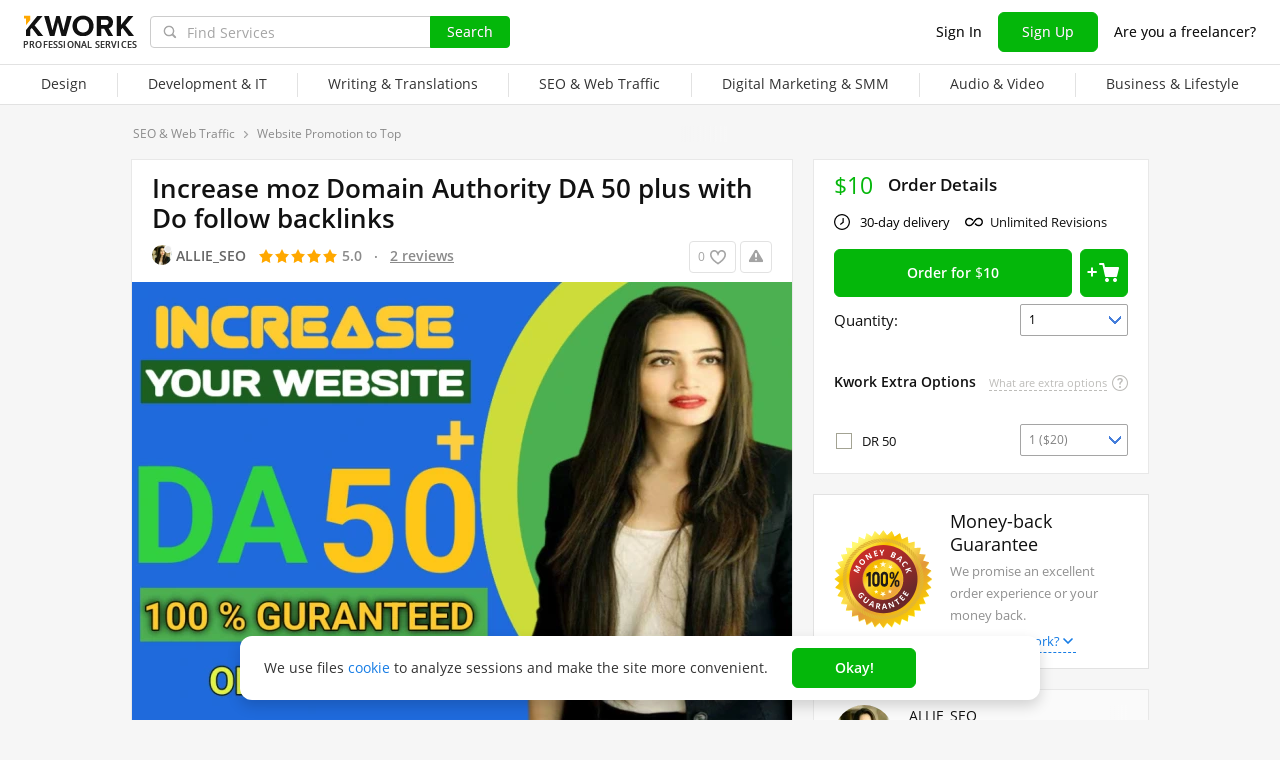

--- FILE ---
content_type: text/html; charset=UTF-8
request_url: https://kwork.com/integrated-promotion/28581089/increase-moz-domain-authority-da-50-plus-with-do-follow-backlinks
body_size: 14210
content:
	<!DOCTYPE html>
<html lang="en" ><head><link rel="stylesheet" href="https://cdn.kwork.com/css/dist/fonts_c04a7a1370c33a99.css?ver=27_cors" type="text/css" media="screen"><link rel="preconnect" href="https://cdn.kwork.com"><meta name="format-detection" content="telephone=no"><meta http-equiv="Content-Type" content="text/html; charset=utf-8"><meta property="og:url" content="https://kwork.com/integrated-promotion/28581089/increase-moz-domain-authority-da-50-plus-with-do-follow-backlinks"/><meta property="og:title" content="Increase moz Domain Authority DA 50 plus with Do follow backlinks for $10, freelancer SEO Website Ranking (ALLIE_SEO) – Kwork"/><meta property="og:description" content="Hello! Increase moz Domain rating DA 0 to upto 50 plus  with in 30 days . Use permanent backlinks to increase your website rating .     100% Safe No SpamDo Follow backlinksPermanent DA increaseOrder Now Thank you! "/><meta property="og:type" content="website"/><meta property="og:image" content="https://cdn.kwork.com/pics/t3/10/28581089-64e522a31898c.jpg"/><meta property="og:image:width" content="650"/><meta property="og:image:height" content="430"/><title>Increase moz Domain Authority DA 50 plus with Do follow backlinks for $10, freelancer SEO Website Ranking (ALLIE_SEO) – Kwork</title><meta name="description" content="Hello! Increase moz Domain rating DA 0 to upto 50 plus  with in 30 days . Use permanent backlinks to increase your website rating .  100% Safe No SpamDo Follow backlinksPermanent DA increaseOrder Now Thank you! "><meta name="viewport" id="viewport" content="width=1024"/><link rel="canonical" href="https://kwork.com/integrated-promotion/28581089/increase-moz-domain-authority-da-50-plus-with-do-follow-backlinks" /><link rel="stylesheet" href="https://cdn.kwork.com/css/variables.css?ver=275bee7a7d7df3bc99_cors" type="text/css" media="screen"><link rel="stylesheet" href="https://cdn.kwork.com/css/dist/layout-market_4c9704c0c0d59b84.css?ver=27_cors" type="text/css" media="screen"><link rel="stylesheet" href="https://cdn.kwork.com/css/dist/fox-styles_0f188eef7a914706.css?ver=27_cors" type="text/css" media="screen"><link rel="stylesheet" href="https://cdn.kwork.com/css/font-awesome.min.css?ver=2736082410df2ef7f8_cors" type="text/css" media="screen"><link rel="stylesheet" href="https://cdn.kwork.com/css/chosen.css?ver=2717f867eb29575e27_cors" type="text/css" media="screen"><link rel="stylesheet" href="https://cdn.kwork.com/css/slick-theme.css?ver=276bc2feef9a7ba058_cors" type="text/css" media="screen"><link rel="stylesheet" href="https://cdn.kwork.com/css/slick.css?ver=27bcf014b03bcaade1_cors" type="text/css" media="screen"><link rel="stylesheet" href="https://cdn.kwork.com/css/dist/user_7733552d98d63de8.css?ver=27_cors" type="text/css" media="screen"><link rel="stylesheet" href="https://cdn.kwork.com/css/dist/icon_514ba03c2c78a10c.css?ver=27_cors" type="text/css" media="screen"><link rel="stylesheet" href="https://cdn.kwork.com/css/dist/kwork-set-icon_9f8cd5ea3c83f4ff.css?ver=27_cors" type="text/css" media="screen"><link rel="stylesheet" href="https://cdn.kwork.com/css/components/tooltipster.bundle.min.css?ver=27b15ef24270546e5f_cors" type="text/css" media="screen"><link rel="stylesheet" href="https://cdn.kwork.com/css/components/tooltipster.themes.css?ver=2749bd328189e64af9_cors" type="text/css" media="screen"><link rel="stylesheet" href="https://cdn.kwork.com/css/dist/general-search_89dcf421859b19c3.css?ver=27_cors" type="text/css" media="screen">
<link rel="stylesheet" href="https://cdn.kwork.com/css/dist/header_d3b9e53dd67ec593.css?ver=27_cors" type="text/css" media="screen"><script></script><link class="js-theme-favicon" rel="icon" type="image/png" href="https://cdn.kwork.com/images/favicons/favicon-32x32.png"><link class="js-theme-favicon" rel="shortcut icon" type="image/png" href="https://cdn.kwork.com/images/favicons/favicon-32x32.png"><link class="js-theme-favicon" rel="apple-touch-icon" sizes="57x57" href="https://cdn.kwork.com/images/favicons/apple-touch-icon.png"><link class="js-theme-favicon" rel="apple-touch-icon-precomposed" href="https://cdn.kwork.com/images/favicons/apple-touch-icon-precomposed.png"><link class="js-theme-favicon" rel="icon" type="image/png" sizes="32x32" href="https://cdn.kwork.com/images/favicons/favicon-32x32.png"><link class="js-theme-favicon" rel="icon" type="image/png" sizes="192x192" href="https://cdn.kwork.com/images/favicons/android-chrome-192x192.png"><link class="js-theme-favicon" rel="icon" type="image/png" sizes="16x16" href="https://cdn.kwork.com/images/favicons/favicon-16x16.png"><link class="js-theme-favicon" rel="manifest" href="https://cdn.kwork.com/images/favicons/site.webmanifest?ver=2"><meta name="msapplication-TileColor" content="#ffffff"><meta class="js-theme-favicon" name="msapplication-TileImage" content="https://cdn.kwork.com/images/favicons/mstile-144x144.png"><meta name="theme-color" content="#ffffff"><meta class="js-theme-favicon" name="msapplication-config" content="https://cdn.kwork.com/images/favicons/browserconfig.xml?ver=2">
<meta http-equiv="X-UA-Compatible" content="IE=edge" />
	<script>
		window.config={};
		window.recaptcha_pubkey="6LdX9CATAAAAAARb0rBU8FXXdUBajy3IlVjZ2qHS";
		window.recaptcha3_pubkey="6LdVbfkeAAAAADatB9mNwtlIVhmqr3PudICC-rWP";
		window.isReloading=false;
		window.darkHeader=null;
		window.isNeedCookieAccept=false;
	</script>



	<script>window.config.cdn={"baseUrl":"https://cdn.kwork.com","adminUrl":"https://cache.kwork.com/administrator","imageUrl":"https://cdn.kwork.com/images","coverUrl":"https://cdn.kwork.com/files/cover","catCoverUrl":"https://cdn.kwork.com/files/category","portfolioUrl":"https://cdn.kwork.com/files/portfolio","avatarUrl":"https://cdn.kwork.com/files/avatar"};</script>

	<script>
	window.config.users={"profilePicUrl":"https://cdn.kwork.com/files/avatar"};
	</script>

	<script>window.config.files={"maxCount":10,"maxSizeReal":104857600,"minSizeReal":30720,"portfolioMaxSizeReal":10485760,"portfolioVideoMaxSizeReal":52428800,"maxSize":100,"minSize":30,"portfolioMaxSize":10,"portfolioVideoMaxSize":50};</script>

	<script>window.config.track={"fileMaxCount":25,"type":{"from_dialog":43,"text":24,"text_first":25,"cron_inprogress_cancel":9,"worker_inwork":33,"worker_portfolio":40,"payer_increase_work_hours":79,"admin_arbitrage_types":[2,1,39,3,59,60,61,66]}};</script>

<script>window.config.kwork={"isFocusGroupMember":false};</script>

<script>window.config.remove_option={"isFocusGroupMember":false};</script>

<script>window.config.tester={"isFocusGroup":false};</script>

	<script>
	window.config.counters={"metrika_id":"32983614","yandex_client_id_cookie_name":"yandex_client_id","google_client_id_cookie_name":"google_client_id"};
</script>

<script>window.config.catalog={"isFocusGroupMember":false};</script>
<script>window.ORIGIN_URL="https://kwork.com";window.KWORK_BASE_URL="https://kwork.com";window.CANONICAL_ORIGIN_URL="https://kwork.com/integrated-promotion/28581089/increase-moz-domain-authority-da-50-plus-with-do-follow-backlinks";window.CANONICAL_BASE_URL="https://kwork.com/integrated-promotion/28581089/increase-moz-domain-authority-da-50-plus-with-do-follow-backlinks";window.IS_MIRROR=false;window.PULL_MODULE_ENABLE=false;window.MESSAGE_SOUND_ENABLE=null;window.billSettings={"schema":"WorkBayNoNds","steps":[{"from":0,"percent":12},{"from":100000,"percent":7}],"minAmount":10000,"ndsPercent":0,"isBillDisabled":false};window.showBillSchemeChangeHint=false;window.APP_CONFIG_MODE="stage";window.IS_MOBILE=false;window.IS_MOBILE_APP=false;window.lang="en";window.langDefault="ru";window.translations={};window.isDefaultLang=false;window.MAX_PRICE_ACTOR=null;window.CURRENT_APP_NAME="Kwork";window.CURRENT_APP_ID=1;window.IS_MARKET_APP=true;window.IS_MARKET_APP_RU=false;window.IS_EXCHANGE_APP=false;window.serverTime=1769384821;window.marketAppName="Kwork";window.exchangeAppName="TopFreelancer";window.enterpriseAppName="Noname";window.SUPPORT_DIALOG_URL="https://kwork.com/inbox/support";window.transportType="call";window.selectedCountry=null;window.supportPhones=null;window.supportEmail="support@kwork.com";window.sellerLevelSettings={"1":{"review_good_count":5,"earned":200,"order_done_3_month_percent":90,"verified":0,"label":"Rising Talent","labelShort":"Rising Talent"},"2":{"review_good_count":25,"earned":1000,"order_done_3_month_percent":90,"verified":0,"label":"Top Rated","labelShort":"Top Rated"},"3":{"review_good_count":100,"earned":4000,"order_done_3_month_percent":93,"verified":1,"label":"Top Rated Plus","labelShort":"Top Rated Plus"}};window.isTestAfterLoad=false;window.base_url="https://kwork.com";window.isWebpAccepted=true;window.blackFridayDiscountPercent=50;window.isBlackFridayPayer=false;window.isRegistrationAllowed=true;window.csrftoken=null;window.isRuAdminLogin=null;window.isAdmin=false;window.actorType=null;window.actorRole=null;window.isFocusGroup30025=true;window.isGoogleTagDeletingGroup=false;window.actorPhoneVerified=null;window.isEmailVerified=false;window.isVoiceFocusGroup=false;window.isVoiceSellerTester=false;window.userCheckProfile=null;window.isPageProfile=false;window.isPageLand=false;window.isPageKwork=true;window.isPageIndex=false;window.isPageTrack=false;window.isChat=false;window.isPageManageOrders=false;window.isPageManageKworks=false;window.isPageOrders=false;window.isPageBalance=false;window.isPageProjectView=false;window.isPageViewedKworks=false;window.isPageBookmarks=false;window.isPageHidden=false;window.metricPageName="view";window.pageName="view";window.isPayer=null;window.browser=null;window.refillCommissionData=null;window.dayPoll=null;window.defferJqueryPages=false;window.defferVuePages=true;window.chunkCdnUrl="https://cdn.kwork.com/";window.i18n="en";window.minVideoResolution={"horizontal":{"width":660,"height":165},"vertical":{"width":132,"height":440}};window.USER_ID = "";window.actor_lang="en";window.totalFunds=null;window.stateData={"onlyDesktopVersion":false,"isActiveAnniversaryDesign":false,"showAnniversaryContestLink":false,"isNeedShowCookieBanner":true,"isMainPageUnauthorizedUser":false,"privacyDocumentUrl":"/privacy","hideSocialAuthButtons":false,"isContest2025Active":false,"isContest2025BannerHidden":false,"isContest2025LotteryExpired":true,"isLotteryActive":false,"basketEnable":true,"cartItems":[],"kwork":{"activeStatus":1,"blockType":"","bookmarkCount":0,"category":"277","categoryTitle":"Website Promotion to Top","categoryUrl":"categories/integrated-promotion","avgWorkTime":"0","coverBase64":null,"gdesc_source":"&lt;p&gt;Hello!&lt;/p&gt;&lt;p&gt;Increase moz Domain rating DA 0 to upto 50 plus  with in 30 days . Use permanent backlinks to increase your website rating .  &lt;/p&gt;&lt;ol&gt;&lt;li&gt;100% Safe &lt;/li&gt;&lt;li&gt;No Spam&lt;/li&gt;&lt;li&gt;Do Follow backlinks&lt;/li&gt;&lt;li&gt;Permanent DA increase&lt;/li&gt;&lt;/ol&gt;&lt;p&gt;Order Now Thank you! &lt;/p&gt;","gdesc":"<p>Hello!</p><p>Increase moz Domain rating DA 0 to upto 50 plus  with in 30 days . Use permanent backlinks to increase your website rating .  </p><ol><li>100% Safe </li><li>No Spam</li><li>Do Follow backlinks</li><li>Permanent DA increase</li></ol><p>Order Now Thank you! </p>","ginst":"<p>How are you sir ?</p><p>Increase Domain Authority DA 50 plus moz of your website .</p><p>I need your website Links. .</p>","gtitle":"Increase moz Domain Authority DA 50 plus with Do follow backlinks","days":"30","gwork":"DA 50","hasOffer":null,"id":28581089,"isResizing":"0","queueCount":"0","isBookmark":false,"isEnSmm":false,"isHidden":false,"isKworkCategoryLinksIdEn":false,"isKworkCategoryLinksIdRu":false,"isNeedModerate":true,"isPackage":false,"isTopBadge":false,"isUserBlocked":false,"lang":"en","name":"Website Promotion to Top","packages":[],"photo_crop":"{\"x\":0,\"y\":0,\"w\":1,\"h\":0.9948186528497409}","photoFile":"10/28581089-64e522a31898c.jpg","photo":"10/28581089-64e522a31898c.webp","price":10,"displayedPrice":10,"displayedDiscountPrice":null,"minVolumePrice":10,"priceBlackFriday":5,"commonRejectReason":null,"rejectFieldsString":null,"seo":"integrated-promotion","uniquePackageItemIds":[],"url":"/integrated-promotion/28581089/increase-moz-domain-authority-da-50-plus-with-do-follow-backlinks","userId":15438880,"username":"ALLIE_SEO","volume_type_id":null,"volume":"0"},"isComplainAviable":true,"categoryUrlAudit":"https://kwork.com/categories/audit","complainLinkId":null,"kworkFaq":[],"complainLinkOffer":null,"patchWork":null,"userKworksCount":26,"existOrderedLinksSites":null,"orderedLinksSites":null,"linksSites":[],"linksSitesCount":0,"isKworkLinksSites":0,"maxShow":300,"attribute":{"isLinks":false,"isSites":false,"isDomains":false},"editBlocked":false,"translateLangsKwork":[],"patchInstruction":null,"patchInstructionFiles":null,"instructionFiles":[],"isDefaultDurationAttr":false,"extras":[{"id":47259908,"localizedPrice":"20","isPopular":false,"description":"Increase Domain rating DR 50 plus","title":"DR 50","price":20,"duration":10,"localizedPriceString":"$20","maxExtrasCount":["$20","$40","$60","$80","$100","$120","$140","$160","$180","$200"]}],"isCanModer":false,"isShowAllData":false,"isPostModeration":false,"categoryPatch":null,"isSubscriptionType":false,"imgAltTitle":"Increase moz Domain Authority DA 50 plus with Do follow backlinks","patchPackage":null,"patchPhoto":null,"demoReportUrl":false,"patchDesc":null,"patchDescFiles":null,"catHasTranslationLanguages":null,"allowDescriptionFiles":true,"descriptionFiles":[],"isExtentionTimeEvent":false,"isRegistrationAllowed":true,"isSuspendedNotice":false,"isAdmin":false,"isKworkUser":false,"isReviewAnswerDisallowed":true,"isKworksDisabledForIncativity":false,"isCantOrder":false,"isStoppedKwork":false,"isModer":false,"isPostModerKwork":false,"isKworkRejectedWithSpamReason":false,"parentCat":{"id":134,"name":"SEO & Web Traffic","alias":"seo"},"patchData":null,"patchTitle":null,"classifications":[],"hasDefaultDurationAttr":false,"isModeratedKwork":false,"firstPicture":{"sources":[{"media":"(max-width: 414px)","srcset":"https://cdn.kwork.com/pics/t5/10/28581089-64e522a31898c.webp 1x, https://cdn.kwork.com/pics/t5_r/10/28581089-64e522a31898c.webp 2x"},{"media":"(min-width: 414px)","srcset":"https://cdn.kwork.com/pics/t3/10/28581089-64e522a31898c.webp"}],"src":"https://cdn.kwork.com/pics/t3/10/28581089-64e522a31898c.webp","mobileSrc":"https://cdn.kwork.com/pics/t5/10/28581089-64e522a31898c.webp","blank":"https://cdn.kwork.com/images/empty.png","alt":""},"portfolioList":[],"kworkPortfolio":[],"actorTimezone":"UTC+00:00","additionalVolumeTypes":{},"additionalVolumeTypes2":null,"hasMorePortfolio":null,"volumeInSelectedType":null,"baseVolume":null,"baseVolumePrice":null,"isSubscribeVolumePrice":null,"pluralizedNameAccusative":null,"pluralizedNameAccusativeTen":null,"requiredVolumeTypeId":null,"volumeType":{},"enableVolumeTypesForBuyers":"1","volumeTypes":{},"getPluralizedNameGenetive":"","isShowPortfolio":false,"totalPortfoliosElementsCount":null,"isBlackFriday":false,"isKworkNeedUpdate":false,"isKworkNeedUpdateTranslates":false,"isShowActivationNotice":false,"isKworkInCart":false,"isLastModerationInfo":false,"isLastModerationInfoRejected":false,"lastModerationInfoDate":null,"lastModerationReasons":null,"kworkReminders":null,"isCanRemoderation":false,"isNotCanOrder":false,"isNotCanView":false,"moderationLoop":[],"kworkLinks":[{"url":"https://kwork.com/land/increase-seo","title":"Search Engine Optimization"},{"url":"https://kwork.com/land/increase-seo-for-a-website","title":"Search Engine Optimization"},{"url":"https://kwork.com/land/website-promotion","title":"website promotion"}],"canonicalUrl":"https://kwork.com/integrated-promotion/28581089/increase-moz-domain-authority-da-50-plus-with-do-follow-backlinks","mirrorUrl":"https://topkwork.com/integrated-promotion/28581089/increase-moz-domain-authority-da-50-plus-with-do-follow-backlinks","mtitle":"Increase moz Domain Authority DA 50 plus with Do follow backlinks for $10, freelancer SEO Website Ranking (ALLIE_SEO) – Kwork","isEditBlocked":false,"isAllowToUser":false,"editKworkUrl":"https://kwork.com/edit?id=28581089","isAllowToChooseQuantity":true,"minKworkCount":1,"maxKworkCount":10,"maxExtrasCount":10,"editBtnHref":"https://kwork.com/edit?id=28581089","isBlackFridayActive":false,"actorIsNotBlocked":true,"actorIsVirtual":false,"isBasketEnable":true,"purl":"https://cdn.kwork.com/pics","minKworkDays":30,"isFlexibleVolume":false,"packageItems":[],"extrasData":[{"id":47259908,"title":"DR 50","duration":10,"price":"20","priceString":"$20","description":"Increase Domain rating DR 50 plus","isPopular":false}],"kworkAuthor":{"id":15438880,"url":"https://kwork.com/user/allie_seo","username":"ALLIE_SEO","profilePicture":"53/15438880-2.jpg","profilePictureSrcSet":"https://cdn.kwork.com/files/avatar/medium/53/15438880-2.jpg 1x, https://cdn.kwork.com/files/avatar/medium_r/53/15438880-2.jpg 2x","fullName":"SEO Website Ranking","sellerLevelLabel":"","isOnline":false,"orderDoneCount":2,"rating":100,"convertedUserRating":"5.0","ratingCount":0,"reviewCount":{"total":2,"good":2,"bad":0},"queueCount":0,"signupTime":1688529473,"locationName":"Thailand","payByBill":false},"isVolumeFlex":false,"isSpam":false,"isSpamPreModerate":false,"is25310":true,"pageName":"view","isNeedYescrowDigitalSign":false,"isFocusGroupVueKwork":false,"isFocusGroupVueKwork2":false,"isRedesignCard":false,"showInboxAllowModal":false,"isShowNoCashlessNotification":false,"isSendConversationRequest":false,"canSendConversationRequest":false,"isConversationRequestMobileTipClosed":false,"showPersonalDataParsingWarning":false,"isRedesignLite":false,"designVersion":"legacy","appTitle":"Kwork","isAppIos":true,"isNeedShowMobileBanner":false,"technicalWorksText":"Dear users, kwork.com will be under regular technical maintenance soon in less than one hour. We apologize for any inconvenience.","mobileAppReviews":null,"isInBuildCriticalStylesMode":false,"onlineUserCount":252,"liveDate":2718,"liveDateTimeLeft":"45 m","telegramAttrRelativeUrl":"","isBestKwork":false,"isKworkCom":true,"isPaperjettechCom":false,"isSuperkwork":false,"isTopKworkCom":false,"headerMenu":[{"id":1078,"url":"https://kwork.com/categories/design","name":"Design","columns":[{"isFirstGroup":true,"items":[{"name":"Design","isFire":false,"isTagNew":false,"isTagBeta":false,"children":[[{"name":"Logo Design","url":"https://kwork.com/categories/logo","isFire":false,"isTagNew":false,"isTagBeta":false},{"name":"Brand Identity","url":"https://kwork.com/categories/corporate-identity","isFire":false,"isTagNew":false,"isTagBeta":false},{"name":"Business Cards","url":"https://kwork.com/categories/business-cards","isFire":false,"isTagNew":false,"isTagBeta":false},{"name":"Infographics","url":"https://kwork.com/categories/infographics","isFire":false,"isTagNew":false,"isTagBeta":false},{"name":"Presentations","url":"https://kwork.com/categories/presentations","isFire":false,"isTagNew":false,"isTagBeta":false},{"name":"Art &amp; Illustrations","url":"https://kwork.com/categories/illustrations","isFire":false,"isTagNew":false,"isTagBeta":false},{"name":"Print Design","url":"https://kwork.com/categories/graphic-design","isFire":false,"isTagNew":false,"isTagBeta":false},{"name":"Pre-Made Templates &amp; Pictures","url":"https://kwork.com/categories/photo","isFire":false,"isTagNew":false,"isTagBeta":false},{"name":"Web &amp; Mobile Design","url":"https://kwork.com/categories/web-design","isFire":false,"isTagNew":false,"isTagBeta":false}],[{"name":"Web Banners &amp; Icons","url":"https://kwork.com/categories/banner-icon","isFire":false,"isTagNew":false,"isTagBeta":false},{"name":"Online Marketplaces &amp; Social Media","url":"https://kwork.com/categories/smm-design","isFire":false,"isTagNew":false,"isTagBeta":false},{"name":"Vector Tracing","url":"https://kwork.com/categories/vector-tracing","isFire":false,"isTagNew":false,"isTagBeta":false},{"name":"Photo Processing &amp; Editing","url":"https://kwork.com/categories/photomontage","isFire":false,"isTagNew":false,"isTagBeta":false},{"name":"3D Graphics","url":"https://kwork.com/categories/animation-3d","isFire":false,"isTagNew":false,"isTagBeta":false},{"name":"Interior &amp; Exterior","url":"https://kwork.com/categories/interior-design","isFire":false,"isTagNew":false,"isTagBeta":false},{"name":"Industrial &amp; Product Design","url":"https://kwork.com/categories/packaging","isFire":false,"isTagNew":false,"isTagBeta":false},{"name":"Outdoor Advertising","url":"https://kwork.com/categories/outdoor-advertising","isFire":false,"isTagNew":false,"isTagBeta":false},{"name":"NFT Art","url":"https://kwork.com/categories/nftart","isFire":false,"isTagNew":false,"isTagBeta":false}]]}]}]},{"id":1135,"url":"https://kwork.com/categories/programming","name":"Development &amp; IT","columns":[{"isFirstGroup":true,"items":[{"name":"Development &amp; IT","isFire":false,"isTagNew":false,"isTagBeta":false,"children":[[{"name":"HTML Services","url":"https://kwork.com/categories/html-services","isFire":false,"isTagNew":false,"isTagBeta":false},{"name":"Website Revision &amp; Maintenance","url":"https://kwork.com/categories/website-revision","isFire":false,"isTagNew":false,"isTagBeta":false},{"name":"Website Development","url":"https://kwork.com/categories/web-development","isFire":false,"isTagNew":false,"isTagBeta":false},{"name":"Scripts &amp; Parsers","url":"https://kwork.com/categories/scripting","isFire":false,"isTagNew":false,"isTagBeta":false},{"name":"Usability &amp; QA","url":"https://kwork.com/categories/testing","isFire":false,"isTagNew":false,"isTagBeta":false},{"name":"Mobile Apps","url":"https://kwork.com/categories/mobile-apps","isFire":false,"isTagNew":false,"isTagBeta":false}],[{"name":"Desktop Programming","url":"https://kwork.com/categories/software","isFire":false,"isTagNew":false,"isTagBeta":false},{"name":"Digital Games","url":"https://kwork.com/categories/games","isFire":false,"isTagNew":false,"isTagBeta":false},{"name":"System Administration","url":"https://kwork.com/categories/server-administration","isFire":false,"isTagNew":false,"isTagBeta":false},{"name":"Chatbots","url":"https://kwork.com/categories/chatbots","isFire":false,"isTagNew":false,"isTagBeta":false},{"name":"Domains &amp; Hosting","url":"https://kwork.com/categories/domain-hosting","isFire":false,"isTagNew":false,"isTagBeta":false},{"name":"IT Support","url":"https://kwork.com/categories/it-support","isFire":false,"isTagNew":false,"isTagBeta":false}]]}]}]},{"id":1177,"url":"https://kwork.com/categories/writing-translations","name":"Writing &amp; Translations","columns":[{"isFirstGroup":true,"items":[{"name":"Writing &amp; Translations","isFire":false,"isTagNew":false,"isTagBeta":false,"children":[[{"name":"Articles","url":"https://kwork.com/categories/articles","isFire":false,"isTagNew":false,"isTagBeta":false},{"name":"Business &amp; Marketing Copywriting","url":"https://kwork.com/categories/business-copywriting","isFire":false,"isTagNew":false,"isTagBeta":false},{"name":"Business Names &amp; Slogans","url":"https://kwork.com/categories/virtual-assistant/project-management-business-names-slogans","isFire":false,"isTagNew":false,"isTagBeta":false},{"name":"Website Content Posting","url":"https://kwork.com/categories/sitecontentposting","isFire":false,"isTagNew":false,"isTagBeta":false},{"name":"Creative Writing","url":"https://kwork.com/categories/poemsandstories","isFire":false,"isTagNew":false,"isTagBeta":false}],[{"name":"Scriptwriting","url":"https://kwork.com/categories/scripts","isFire":false,"isTagNew":false,"isTagBeta":false},{"name":"Proofreading &amp; Editing","url":"https://kwork.com/categories/editing-proofreading","isFire":false,"isTagNew":false,"isTagBeta":false},{"name":"Transcripts","url":"https://kwork.com/categories/typing","isFire":false,"isTagNew":false,"isTagBeta":false},{"name":"Translations","url":"https://kwork.com/categories/translations","isFire":false,"isTagNew":false,"isTagBeta":false},{"name":"Resumes &amp; Job Ads","url":"https://kwork.com/categories/lettersandvacancies","isFire":false,"isTagNew":false,"isTagBeta":false}]]}]}]},{"id":1237,"url":"https://kwork.com/categories/seo","name":"SEO &amp; Web Traffic","columns":[{"isFirstGroup":true,"items":[{"name":"SEO &amp; Web Traffic","isFire":false,"isTagNew":false,"isTagBeta":false,"children":[[{"name":"Backlinks","url":"https://kwork.com/categories/offpageseo","isFire":false,"isTagNew":false,"isTagBeta":false},{"name":"On-Page SEO","url":"https://kwork.com/categories/optimization","isFire":false,"isTagNew":false,"isTagBeta":false},{"name":"Keyword Research","url":"https://kwork.com/categories/keywords","isFire":false,"isTagNew":false,"isTagBeta":false},{"name":"SEO Audit &amp; Consulting","url":"https://kwork.com/categories/audit","isFire":false,"isTagNew":false,"isTagBeta":false}],[{"name":"Web Traffic","url":"https://kwork.com/categories/traffic","isFire":false,"isTagNew":false,"isTagBeta":false},{"name":"Statistics &amp; Analytics","url":"https://kwork.com/categories/strategyandanalytics","isFire":false,"isTagNew":false,"isTagBeta":false},{"name":"Website Promotion to Top","url":"https://kwork.com/categories/integrated-promotion","isFire":false,"isTagNew":false,"isTagBeta":false}]]}]}]},{"id":1213,"url":"https://kwork.com/categories/marketing","name":"Digital Marketing &amp; SMM","columns":[{"isFirstGroup":true,"items":[{"name":"Digital Marketing &amp; SMM","isFire":false,"isTagNew":false,"isTagBeta":false,"children":[[{"name":"Search &amp; Display Marketing","url":"https://kwork.com/categories/search-display-marketing","isFire":false,"isTagNew":false,"isTagBeta":false},{"name":"Client Databases","url":"https://kwork.com/categories/databases","isFire":false,"isTagNew":false,"isTagBeta":false}],[{"name":"Email &amp; SMS Marketing","url":"https://kwork.com/categories/email-marketing","isFire":false,"isTagNew":false,"isTagBeta":false},{"name":"Online Marketplaces &amp; Classifieds","url":"https://kwork.com/categories/listings","isFire":false,"isTagNew":false,"isTagBeta":false}]]}]}]},{"id":1297,"url":"https://kwork.com/categories/audio-video","name":"Audio &amp; Video","columns":[{"isFirstGroup":true,"items":[{"name":"Audio &amp; Video","isFire":false,"isTagNew":false,"isTagBeta":false,"children":[[{"name":"Recording &amp; Voice Over","url":"https://kwork.com/categories/audio","isFire":false,"isTagNew":false,"isTagBeta":false},{"name":"Music &amp; Songs","url":"https://kwork.com/categories/music","isFire":false,"isTagNew":false,"isTagBeta":false},{"name":"Audio Editing","url":"https://kwork.com/categories/editing-audio","isFire":false,"isTagNew":false,"isTagBeta":false},{"name":"Intros &amp; Logo Animation","url":"https://kwork.com/categories/intro","isFire":false,"isTagNew":false,"isTagBeta":false}],[{"name":"Promo Videos","url":"https://kwork.com/categories/promo-videos","isFire":false,"isTagNew":false,"isTagBeta":false},{"name":"Videos","url":"https://kwork.com/categories/animation","isFire":false,"isTagNew":false,"isTagBeta":false},{"name":"Videography &amp; Editing","url":"https://kwork.com/categories/editingpostproduction","isFire":false,"isTagNew":false,"isTagBeta":false},{"name":"Scriptwriting","url":"https://kwork.com/categories/scripts","isFire":false,"isTagNew":false,"isTagBeta":false}]]}]}]},{"id":1264,"url":"https://kwork.com/categories/business","name":"Business &amp; Lifestyle","columns":[{"isFirstGroup":true,"items":[{"name":"Business &amp; Lifestyle","isFire":false,"isTagNew":false,"isTagBeta":false,"children":[[{"name":"Virtual Assistant","url":"https://kwork.com/categories/virtual-assistant","isFire":false,"isTagNew":false,"isTagBeta":false},{"name":"Financial Consulting","url":"https://kwork.com/categories/financial-consulting","isFire":false,"isTagNew":false,"isTagBeta":false},{"name":"Legal Consulting","url":"https://kwork.com/categories/legalconsulting","isFire":false,"isTagNew":false,"isTagBeta":false}],[{"name":"Training &amp; Consulting","url":"https://kwork.com/categories/training-advise","isFire":false,"isTagNew":false,"isTagBeta":false},{"name":"Architecture &amp; Construction","url":"https://kwork.com/categories/engineering","isFire":false,"isTagNew":false,"isTagBeta":false},{"name":"Interior &amp; Exterior","url":"https://kwork.com/categories/interior-design","isFire":false,"isTagNew":false,"isTagBeta":false}]]}]}]}],"isDarkHeader":null,"isActiveNewYear":false,"isAlternateUploadMethodEnabled":true,"isFocusGroup31656":false,"isChatScroll":false,"isYandexSmartCaptcha":false,"yandexSmartCaptchaPublicKey":"ysc1_hBr12GvIX6hPj9M0DAC9TM6gquxIeMM0OB4kNlVA74e93fa3","yandexSmartCaptchaToken":"smart-token","isMobileUserAgent":false,"isTabletUserAgent":false,"fbAvailable":false,"isVatrateIpTester":false,"isVueLegacyMobile":false,"isVueLegacyNotify":false,"isVueLegacyOrdersCount":false,"isYoomoneyPayoutChange":false};window.firebaseConfig={"apiKey":"AIzaSyAOSk0ByjYMFPzOrkc6oesYCwdnbGkdGhM","authDomain":"kwork-9d1d0.firebaseapp.com","projectId":"kwork-9d1d0","storageBucket":"kwork-9d1d0.firebasestorage.app","messagingSenderId":"803758567419","appId":"1:803758567419:web:922b140c0170995c79e55e","measurementId":"G-6JN5R974DY"};window.firebaseVapidKey="BCALWGCgfmLPt_mZYRAlOdkBSjuXRDtAXJUTVf8DDsMvpcmsbgJgNuGrWagezM40gAJ6gzjpn-k_6K8DAJA0GcM";</script><script src="https://cdn.kwork.com/js/dist/frontend-errors_1d942a42fe56a4d0.js?ver=27_cors" type="text/javascript" crossorigin="anonymous"></script><script src="https://cdn.kwork.com/js/dist/deffer-scripts_c08a32aeb1485f06.js?ver=27_cors" type="text/javascript" crossorigin="anonymous"></script><script src="https://cdn.kwork.com/js/locales/en_US/dynamic-scripts-list.js?ver=27ada5210190e4d38d_cors" type="text/javascript" crossorigin="anonymous"></script><script src="https://cdn.kwork.com/js/lodash.js?ver=273a666cfc99edad74_cors" type="text/javascript" crossorigin="anonymous"></script><script>window.defferScripts||(window.isDownloadError=true,setTimeout((function(){location.reload()}),5000));</script><script src="https://cdn.kwork.com/js/locales/en_US/common-top.js?ver=27274da7f21cb63cdb_cors" type="text/javascript" crossorigin="anonymous"></script><script src="https://cdn.kwork.com/js/dist/common-top_e28331fdedb2b66b.js?ver=27_cors" type="text/javascript" crossorigin="anonymous"></script><script  extsrc="https://cdn.kwork.com/js/dist/vue_d41346bf68e23f42.js?ver=27_cors" type="text/javascript" crossorigin="anonymous"></script><script data-trigger="jqueryMinJs" data-custom-emit="1"  extsrc="https://cdn.kwork.com/js/jquery.min.1.9.1.js?ver=27fc955792960b4d6d_cors" type="text/javascript" crossorigin="anonymous"></script><script data-trigger="touchSwipe" data-load-after="jqueryMinJs"  extsrc="https://cdn.kwork.com/js/jquery.touchSwipe.min.js?ver=2715f26d941c3a1f86_cors" type="text/javascript" crossorigin="anonymous"></script><script data-trigger="slick" data-load-after="jqueryMinJs"  extsrc="https://cdn.kwork.com/js/slick.min.js?ver=27d474829c719ea723_cors" type="text/javascript" crossorigin="anonymous"></script><script src="https://cdn.kwork.com/js/locales/en_US/header.js?ver=273189bf1a8dad8453_cors" type="text/javascript" defer crossorigin="anonymous"></script><script src="https://cdn.kwork.com/js/dist/header_0818c7a655344f87.js?ver=27_cors" type="text/javascript" defer crossorigin="anonymous"></script><script data-trigger="chosenJquery" data-load-after="jqueryMinJs"  extsrc="https://cdn.kwork.com/js/chosen.jquery.js?ver=2705288d61c38ac7b4_cors" type="text/javascript" crossorigin="anonymous"></script><script data-trigger="allAttributes" data-load-after="jqueryMinJs"  extsrc="https://cdn.kwork.com/js/components/allAttributes.min.js?ver=27f3cbe57f9f8854f5_cors" type="text/javascript" crossorigin="anonymous"></script><script data-trigger="enUSGeneralJs" data-load-after="jqueryMinJs"  extsrc="https://cdn.kwork.com/js/locales/en_US/general.js?ver=2704596bcc69f1f5f9_cors" type="text/javascript" crossorigin="anonymous"></script><script data-trigger="generalJs" data-load-after="enUSGeneralJs" data-custom-emit="1"  extsrc="https://cdn.kwork.com/js/dist/general_c41978fe79d7beaf.js?ver=27_cors" type="text/javascript" crossorigin="anonymous"></script><script data-load-after="jqueryMinJs" data-trigger="tooltipster" data-custom-emit="1"  extsrc="https://cdn.kwork.com/js/components/tooltipster-bundle.min.js?ver=27abadf973bf52ce75_cors" type="text/javascript" crossorigin="anonymous"></script><script data-trigger="mbBrowser" data-load-after="jqueryMinJs" data-delay="300"  extsrc="https://cdn.kwork.com/js/jquery.mb.browser.min.js?ver=2754a220521bb16ceb_cors" type="text/javascript" crossorigin="anonymous"></script></head><body id="body" class="d-flex flex-column--only en-lang  body-kwork-view is-desktop is-ios"><script>window.defferScripts && window.defferScripts.triggerExecuted('documentLoad', true);</script>

	<link rel="stylesheet" href="https://cdn.kwork.com/css/dist/auth-modal_8944aca932ea443d.css?ver=27_cors" type="text/css" media="all">

	
		<!-- Google Tag Manager (noscript) -->
		<noscript>
	
			 		
		<iframe src="//www.googletagmanager.com/ns.html?id=GTM-MZXSF2S" height="0" width="0" style="display:none;visibility:hidden"></iframe>
	
	
		</noscript>
		<!-- End Google Tag Manager (noscript) -->
	

<script type="application/ld+json">
	{
		"@context" : "http://schema.org",
		"@type" : "Organization",
		"name" : "kwork.com – freelance services online store",
			"url" : "https://kwork.com/",
			"logo": "https://cdn.kwork.com/images/large_logo.jpg",
			"sameAs" : [
						"https://www.facebook.com/KworkProject",
			"https://twitter.com/KworkProject"
				]
}
</script>

<div id="loadme"></div>

<div id="app-header">
	<header-view>
		<div class="js-header-new header full header-unauthorized header-unfixed" data-out=""><div class="header-desktop unauth m-hidden"><div class="header-desktop__wrapper kw-wrapper "><div class="brand-image"><a href="/"><svg class="svg-logo" xmlns="http://www.w3.org/2000/svg" width="110" height="23" fill="none" fill-rule="evenodd"><path class="svg-logo" d="M19.158 21.912l-8.543-10.595 8.012-9.368H13.32L1.9 16.188v5.723h4.297V15.78l1.575-1.857 6.095 7.99h5.3zm22.907 0L47.8 1.932h-4.828l-3.5 14.427-3.8-14.427h-3.356L28.472 16.36 24.928 1.932h-4.81l5.77 19.963h4.554l3.5-13.712 3.527 13.712h4.588v.017zm16.95.358c6.095 0 10.546-4.31 10.546-10.322s-4.434-10.34-10.546-10.34c-6.078 0-10.512 4.31-10.512 10.322s4.434 10.34 10.512 10.34zm0-3.78c-3.715 0-6.095-2.845-6.095-6.558 0-3.747 2.38-6.558 6.095-6.558s6.13 2.8 6.13 6.558c0 3.713-2.414 6.558-6.13 6.558zm30.132 3.424L84.6 14.315c2.174-.51 4.417-2.402 4.417-5.928 0-3.713-2.568-6.44-6.763-6.44H72.83v19.963h4.297V14.81h3.15l3.955 7.103h4.914zm-7.533-10.85H77.11V5.68h4.503c1.73 0 3.013 1.022 3.013 2.69.017 1.686-1.284 2.69-3.013 2.69zM110 21.912l-8.56-10.595 8.012-9.368h-5.3l-7.122 8.925V1.932h-4.297v19.963h4.297v-6.132l1.575-1.857 6.095 7.99h5.3v.017z" fill="#111" /><path d="M6.198 6.087L1.9 11.283V4.435H0v-2.59h6.198v4.24z" fill="#ffa800" /></svg><span class="m-hidden logo_subtext force-font force-font--s8">Professional services</span></a>
</div><div class="search"><form action="/search" method="GET" class="js-onload-search custom-search general-search"><input name="query" type="text" placeholder="Find Services" autocomplete="off" spellcheck="false" class="js-header-search js-static-search header-search form-control" value=""><span class="js-clear-button clear-button hidden"><svg class="ico-clear-button pointer-en" xmlns="http://www.w3.org/2000/svg" width="12" height="12" fill="none"><path d="M11 1L6 6m0 0l5 5M6 6L1 1m5 5l-5 5" stroke="#8a8a8a" stroke-width="1.2" stroke-linecap="round"/></svg></span><span class="search-button"><button class="kw-button kw-button--green">Search</button><div class="ico-search-button"></div></span></form>
</div><div class="headeright"><ul><li><span class="login-js">Sign In</span></li><li><a href="/signup" class="signup-js kw-button kw-button--green kw-button--size-40">Sign Up</a></li><li><a href="/for-sellers" class="pr0">Are you a freelancer?</a></li></ul></div></div></div><div class="header-mobile__wrapper m-visible"><div class="header_top"><div class="header-mobile"><div class=""><div class="foxmenubutton"><div class="foxmenubutton__button"><span></span><span></span><span></span></div></div></div><div class="header__logo"><a href="/"><svg class="svg-logo" xmlns="http://www.w3.org/2000/svg" width="110" height="23" fill="none" fill-rule="evenodd"><path class="svg-logo" d="M19.158 21.912l-8.543-10.595 8.012-9.368H13.32L1.9 16.188v5.723h4.297V15.78l1.575-1.857 6.095 7.99h5.3zm22.907 0L47.8 1.932h-4.828l-3.5 14.427-3.8-14.427h-3.356L28.472 16.36 24.928 1.932h-4.81l5.77 19.963h4.554l3.5-13.712 3.527 13.712h4.588v.017zm16.95.358c6.095 0 10.546-4.31 10.546-10.322s-4.434-10.34-10.546-10.34c-6.078 0-10.512 4.31-10.512 10.322s4.434 10.34 10.512 10.34zm0-3.78c-3.715 0-6.095-2.845-6.095-6.558 0-3.747 2.38-6.558 6.095-6.558s6.13 2.8 6.13 6.558c0 3.713-2.414 6.558-6.13 6.558zm30.132 3.424L84.6 14.315c2.174-.51 4.417-2.402 4.417-5.928 0-3.713-2.568-6.44-6.763-6.44H72.83v19.963h4.297V14.81h3.15l3.955 7.103h4.914zm-7.533-10.85H77.11V5.68h4.503c1.73 0 3.013 1.022 3.013 2.69.017 1.686-1.284 2.69-3.013 2.69zM110 21.912l-8.56-10.595 8.012-9.368h-5.3l-7.122 8.925V1.932h-4.297v19.963h4.297v-6.132l1.575-1.857 6.095 7.99h5.3v.017z" fill="#111" /><path d="M6.198 6.087L1.9 11.283V4.435H0v-2.59h6.198v4.24z" fill="#ffa800" /></svg><span class="m-hidden logo_subtext force-font force-font--s8">Professional services</span></a>
</div><a class="header__login login-js">Sign In</a></div></div><div class="headertop-mobile-search"><div class="header_search"><form action="/search" method="GET" class="js-onload-search custom-search general-search"><input name="query" type="text" placeholder="Find Services" autocomplete="off" spellcheck="false" class="js-header-search js-static-search header-search form-control" value=""><span class="js-clear-button clear-button hidden"><svg class="ico-clear-button pointer-en" xmlns="http://www.w3.org/2000/svg" width="12" height="12" fill="none"><path d="M11 1L6 6m0 0l5 5M6 6L1 1m5 5l-5 5" stroke="#8a8a8a" stroke-width="1.2" stroke-linecap="round"/></svg></span><span class="search-button"><button class="kw-button kw-button--green">Search</button><div class="ico-search-button"></div></span></form>
</div></div></div><div class="subnav m-hidden"><div class="category-menu centerwrap lg-centerwrap"><ul class="category-menu__list sub-menu-parent"><li><a href="https://kwork.com/categories/design" class="category-menu__list-item"><span class="category-menu__list__inner category-menu__list__inner--new">Design</span></a></li><li><a href="https://kwork.com/categories/programming" class="category-menu__list-item"><span class="category-menu__list__inner category-menu__list__inner--new">Development &amp; IT</span></a></li><li><a href="https://kwork.com/categories/writing-translations" class="category-menu__list-item"><span class="category-menu__list__inner category-menu__list__inner--new">Writing &amp; Translations</span></a></li><li><a href="https://kwork.com/categories/seo" class="category-menu__list-item"><span class="category-menu__list__inner category-menu__list__inner--new">SEO &amp; Web Traffic</span></a></li><li><a href="https://kwork.com/categories/marketing" class="category-menu__list-item"><span class="category-menu__list__inner category-menu__list__inner--new">Digital Marketing &amp; SMM</span></a></li><li><a href="https://kwork.com/categories/audio-video" class="category-menu__list-item"><span class="category-menu__list__inner category-menu__list__inner--new">Audio &amp; Video</span></a></li><li><a href="https://kwork.com/categories/business" class="category-menu__list-item"><span class="category-menu__list__inner category-menu__list__inner--new">Business &amp; Lifestyle</span></a></li></ul></div></div></div>
	</header-view>
</div>
<div class="all_page page-flex__content pt0 page-kwork-view"><script>window.workerHasOrderImportant=false;window.isWidePage=false;</script>
<link rel="stylesheet" href="https://cdn.kwork.com/css/dist/general-styles_8d92dba0aecdd68c.css?ver=27_cors" type="text/css" media="all"><link rel="stylesheet" href="https://cdn.kwork.com/css/dist/kwork-view_a250a19989c429a8.css?ver=27_cors" type="text/css" media="all"><script data-trigger="withinViewport" data-load-after="jqueryMinJs"  extsrc="https://cdn.kwork.com/js/libs/withinviewport.js?ver=2799f48ffa3060f191_cors" type="text/javascript" crossorigin="anonymous"></script><script data-trigger="jqueryWithinViewport" data-load-after="jqueryMinJs" data-custom-emit="1"  extsrc="https://cdn.kwork.com/js/libs/jquery.withinviewport.min.js?ver=27fd30827ac1e32f59_cors" type="text/javascript" crossorigin="anonymous"></script><script data-trigger="pageSpeed" data-load-after="jqueryMinJs"  extsrc="https://cdn.kwork.com/js/dist/pagespeed_1805d5312937edf5.js?ver=27_cors" type="text/javascript" crossorigin="anonymous"></script><script>window.lazyLoadImage=true;</script>
<script data-trigger="youtubeThumbnailJs" data-load-after="jqueryMinJs"  extsrc="https://cdn.kwork.com/js/components/youtube-thumbnail.js?ver=27baa250b4a09e8cab_cors" type="text/javascript" crossorigin="anonymous"></script><script data-trigger="enUSKworkCardImagesPreviewJs" data-load-after="jqueryMinJs"  extsrc="https://cdn.kwork.com/js/locales/en_US/kwork-card-images-preview.js?ver=27e8322c4e41c21fd3_cors" type="text/javascript" crossorigin="anonymous"></script><script data-trigger="kworkCardImagesPreview" data-load-after="enUSKworkCardImagesPreviewJs"  extsrc="https://cdn.kwork.com/js/dist/kwork-card-images-preview_22e03a91f7f22345.js?ver=27_cors" type="text/javascript" crossorigin="anonymous"></script><script data-trigger="jqueryEasing" data-load-after="jqueryMinJs"  extsrc="https://cdn.kwork.com/js/libs/jquery.easing.min.js?ver=27845964414450629f_cors" type="text/javascript" crossorigin="anonymous"></script><script data-trigger="pdfVuer" data-load-after="vueBootstrap"  extsrc="https://cdn.kwork.com/js/pdfvuer.min.js?ver=27b49b2560a54b4395_cors" type="text/javascript" crossorigin="anonymous"></script><script data-trigger="enUSPortfolioViewPopupJs" data-load-after="jqueryMinJs"  extsrc="https://cdn.kwork.com/js/locales/en_US/portfolio-view-popup.js?ver=273dedcbc79160e754_cors" type="text/javascript" crossorigin="anonymous"></script><script data-trigger="portfolioViewPopup" data-load-after="enUSPortfolioViewPopupJs"  extsrc="https://cdn.kwork.com/js/dist/portfolio-view-popup_d50c24b7f49a19e8.js?ver=27_cors" type="text/javascript" crossorigin="anonymous"></script><script data-trigger="enUSKworkViewJs" data-load-after="generalJs"  extsrc="https://cdn.kwork.com/js/locales/en_US/kwork-view.js?ver=27b62ca7fea9671001_cors" type="text/javascript" crossorigin="anonymous"></script><script data-trigger="kworkView" data-load-after="enUSKworkViewJs"  extsrc="https://cdn.kwork.com/js/dist/kwork-view_920dd0f24a8f627c.js?ver=27_cors" type="text/javascript" crossorigin="anonymous"></script><script data-trigger="allAttributes" data-load-after="jqueryMinJs"  extsrc="https://cdn.kwork.com/js/components/allAttributes.min.js?ver=27f3cbe57f9f8854f5_cors" type="text/javascript" crossorigin="anonymous"></script><link rel="stylesheet" href="https://cdn.kwork.com/css/dist/portfolio_8fea9821728e8051.css?ver=27_cors" type="text/css" media="all"><link rel="stylesheet" href="https://cdn.kwork.com/css/dist/view_95ef7f6defc3b382.css?ver=27_cors" type="text/css" media="all"><script>window.userBadges=null;window.userDescription="I have been living with SEO for over 5 years. while enhancing my SEO skills, I have got well proven white-hat SEO strategy. I can help you with on page and off page SEO, Domain Ratings DR and Domain Authority DA, URL Rating UR and Trust Flow TF with secure and safe backlinks.";window.isOwnKwork=false;window.residentPopup={"isShowResidentPopup":false};window.isNeedLangWarning=null;window.isUnifiedCatalogTester=false;window.priceFormatDecimals=null;window.isSpam=false;window.isSpamPreModerate=false;window.chatRedirectUrl="/inbox/ALLIE_SEO";window.loggedVideos = [];var kworkUser = {rating: 100,convertedUserRating: '5.0',countReviews: 0,name: 'ALLIE_SEO',isOnline: false,id: 15438880,avatarUrl: '53/15438880-2.jpg',avatarSrcSet: 'https://cdn.kwork.com/files/avatar/medium/53/15438880-2.jpg 1x, https://cdn.kwork.com/files/avatar/medium_r/53/15438880-2.jpg 2x',profileUrl: 'https://kwork.com/user/allie_seo',level: 0,country: '',joined: 'July 5, 2023',ordersDoneCount: 2,allGoodReviews: 2,allBadReviews: 0,badges: window.userBadges,about: window.userDescription,isOwnKwork: window.isOwnKwork,sellerLevelLabel: '',}</script><script>
	window.kworkViewDomain="https://kwork.com";
	window.kworkPicturesUrl="https://cdn.kwork.com/pics";
	window.pageName="view";
	window.kworkBestRating=370;
</script>
<div id="app" class="bootstrapless"><kwork-page-view ref="kworkPageView"></kwork-page-view></div><div id="app-view-modals"><refund-guarantee-modal name="refund-guarantee"></refund-guarantee-modal><complain-modal></complain-modal></div><script>window.popupIndividuals={"15438880":{"userProfile":{"username":"ALLIE_SEO","userId":15438880,"profilepicture":"53/15438880-2.jpg","avatarSize":"big","userAvatarColor":"#e17076","srcset":"https://cdn.kwork.com/files/avatar/big/53/15438880-2.jpg 1x, https://cdn.kwork.com/files/avatar/big_r/53/15438880-2.jpg 2x","isOnline":false,"inboxUrl":"https://kwork.com/inbox/allie_seo","userToType":null,"hasWorkTime":false,"workTimeFromByTimezone":"7:00 p.m.","workTimeToByTimezone":"7:00 p.m.","hasConversation":false},"allowCustomRequest":false,"nightTimeFlag":true,"userLocalTime":"04:47","userTimeZone":"UTC+05:00","correctResponseTime":"2 h","customRequest":{"isAvailable":false,"offerLang":"en","minPrice":10,"maxPrice":1000},"ordersBetweenUsers":[],"messageType":"individual_message","offerId":"","wantId":"","kworkId":28581089}};window.userAvatarColors={"ALLIE_SEO":"#e17076"};</script>
	<script>
		var baseUrl = 'https://kwork.com/';
		var bookmarkUrl = 'https://kwork.com/bookmark?id=';
		var spellCheck = 0;
		var price = 10;
		var post_id = 28581089;
		var vendor = "15438880";
		var productUrl = "https://kwork.com/integrated-promotion/28581089/increase-moz-domain-authority-da-50-plus-with-do-follow-backlinks";
		var pictureUrl = "https://cdn.kwork.com/pics/t3/10/28581089-64e522a31898c.jpg";
		var productName = "Increase moz Domain Authority DA 50 plus with Do follow backlinks";
		var productCategory = "277";
		var admitadCampainCode = "d7a732141a";
		window.isUserKworkAndOnPause=false;window.isShowPortfolio=false;window.isAllowedPortfolio=false;window.totalPortfoliosCount=null;window.totalPortfoliosElementsCount=null;window.portfoliosCount=null;window.canModer=false;window.allPortfolioIds=null;window.portfolioLoadCacheData=null;window.complainCategories=[{"id":1,"title":"Prohibited or fraudulent service","commentRequired":false,"isFileUploaderNotAuth":false,"subCategories":[{"id":3,"title":"It's a prohibited service","titleWithLink":"It's a prohibited service (see <a href=\"/prohibited_services\" target=\"_blank\">Prohibited Services</a>)","commentRequired":true,"isFileUploaderNotAuth":false},{"id":2,"title":"It appears fraudulent or suspicious","commentRequired":true,"isFileUploaderNotAuth":false}]},{"id":4,"title":"Copyright violation","commentRequired":true,"isFileUploaderNotAuth":true}];window.noComplainCaptchaTime=null;window.pageSpeedDesktop=true;window.isWorker=false;window.commentMaxSymbolsCount=300;window.individualMessageDraft=null;window.noticeMessage=null;
		var kworkLang = 'en' || 'ru';
		var kworkDays = 30;
		var kworkCategory = 277;
		var rate = 1;
		var isPackage = false;
		var hasPackage = false;
		var tempSelectedPackageType = ""; 
		var rejectReasons = null;
		var isModeratedKwork = false;
		var canModer = false;
		var isModer = false;

		var hasConversation = false;
		var conversationUserId = 15438880;
		
		var isActor = undefined;
        	</script>

	</div><link rel="stylesheet" href="https://cdn.kwork.com/css/dist/footer_610caeaa6a08e3e8.css?ver=27_cors" type="text/css" media="all"><script data-trigger="enUSFooterJs"  extsrc="https://cdn.kwork.com/js/locales/en_US/footer.js?ver=27cb8e48770ba995b9_cors" type="text/javascript" crossorigin="anonymous"></script><script data-trigger="footer" data-load-after="enUSFooterJs"  extsrc="https://cdn.kwork.com/js/dist/footer_e1fda22d17e3e98c.js?ver=27_cors" type="text/javascript" crossorigin="anonymous"></script><div id="app-footer-modal"><simple-popup></simple-popup><cookies-agreement></cookies-agreement></div><div id="app-footer"><footer-view></footer-view></div><script data-trigger="inputmask" data-custom-emit="1" data-load-after="jqueryMinJs"  extsrc="https://cdn.kwork.com/js/jquery.inputmask.min.js?ver=2?ver=271fca941ca8387975_cors" type="text/javascript" crossorigin="anonymous"></script><script src="https://cdn.kwork.com/js/dist/favicon_1a5968a3a0ad171d.js?ver=27_cors" type="text/javascript" defer crossorigin="anonymous"></script>
<script>function onGtmLoad() {window.setTimeout(function () { var dataLayer = window.dataLayer = window.dataLayer || [];					dataLayer.push({"ecommerce":{"detail":{"products":[{"name":"Increase moz Domain Authority DA 50 plus with Do follow backlinks","id":"K28581089","price":2,"category":"SEO & Web Traffic > Website Promotion to Top","quantity":1,"category1":"SEO & Web Traffic","category2":"Website Promotion to Top"}]}}});
                    					dataLayer.push({"event":"view_item","items":[{"id":"K28581089","google_business_vertical":"custom"}]});
                    }, 2000);}</script><script type="text/javascript">document.addEventListener('DOMContentLoaded', function(){setTimeout(function () {						// Google Tag Manager
							(function (w, d, s, l, i) {
								w[l] = w[l] || [];
								w[l].push({
									'gtm.start': new Date().getTime(),
									'event': 'gtm.js'
								});
								var f = d.getElementsByTagName(s)[0],
									j = d.createElement(s), dl = l != 'dataLayer' ? '&l=' + l : '';
								j.async = true;
								j.onload  = onGtmLoad;
								j.src = '//www.googletagmanager.com/gtm.js?id=' + i + dl;
								f.parentNode.insertBefore(j, f);
							})(window, document, 'script', 'dataLayer', 'GTM-MZXSF2S');
						<!-- End Google Tag Manager -->
					}, 500);});document.addEventListener('DOMContentLoaded', function() {setTimeout(function () {}, 500);});</script><script>config = Object.assign(config, {"cdn":{"baseUrl":"https:\/\/cdn.kwork.com","adminUrl":"https:\/\/cache.kwork.com\/administrator","imageUrl":"https:\/\/cdn.kwork.com\/images","coverUrl":"https:\/\/cdn.kwork.com\/files\/cover","catCoverUrl":"https:\/\/cdn.kwork.com\/files\/category","portfolioUrl":"https:\/\/cdn.kwork.com\/files\/portfolio","avatarUrl":"https:\/\/cdn.kwork.com\/files\/avatar"},"users":{"profilePicUrl":"https:\/\/cdn.kwork.com\/files\/avatar"},"files":{"maxCount":10,"maxSizeReal":104857600,"minSizeReal":30720,"portfolioMaxSizeReal":10485760,"portfolioVideoMaxSizeReal":52428800,"maxSize":100,"minSize":30,"portfolioMaxSize":10,"portfolioVideoMaxSize":50},"track":{"fileMaxCount":25,"type":{"from_dialog":43,"text":24,"text_first":25,"cron_inprogress_cancel":9,"worker_inwork":33,"worker_portfolio":40,"payer_increase_work_hours":79,"admin_arbitrage_types":[2,1,39,3,59,60,61,66]}},"kwork":{"isFocusGroupMember":false},"remove_option":{"isFocusGroupMember":false},"tester":{"isFocusGroup":false},"counters":{"metrika_id":"32983614","yandex_client_id_cookie_name":"yandex_client_id","google_client_id_cookie_name":"google_client_id"},"catalog":{"isFocusGroupMember":false}});</script><script data-trigger="enUSCommonBottomDclJs" data-load-after="jqueryMinJs"  extsrc="https://cdn.kwork.com/js/locales/en_US/common-bottom-dcl.js?ver=27184cd2cc258809dc_cors" type="text/javascript" crossorigin="anonymous"></script><script data-trigger="commonBottomDcl" data-load-after="enUSCommonBottomDclJs"  extsrc="https://cdn.kwork.com/js/dist/common-bottom-dcl_4d58b64d19247616.js?ver=27_cors" type="text/javascript" crossorigin="anonymous"></script><script data-trigger="heJs"  extsrc="https://cdn.kwork.com/js/he.js?ver=275d9bbd2de00f6c66_cors" type="text/javascript" crossorigin="anonymous"></script><link rel="stylesheet" href="https://cdn.kwork.com/css/dist/layout-market-footer_d27af989a7aabfc8.css?ver=27_cors" type="text/css" />
<link rel="stylesheet" href="https://cdn.kwork.com/css/dist/popup-portfolio_3ffe7e4f13710a1c.css?ver=27_cors" type="text/css" />
<link rel="stylesheet" href="https://cdn.kwork.com/css/dist/save-kwork_b86d5fee4b7a52e9.css?ver=27_cors" type="text/css" /></body></html>
